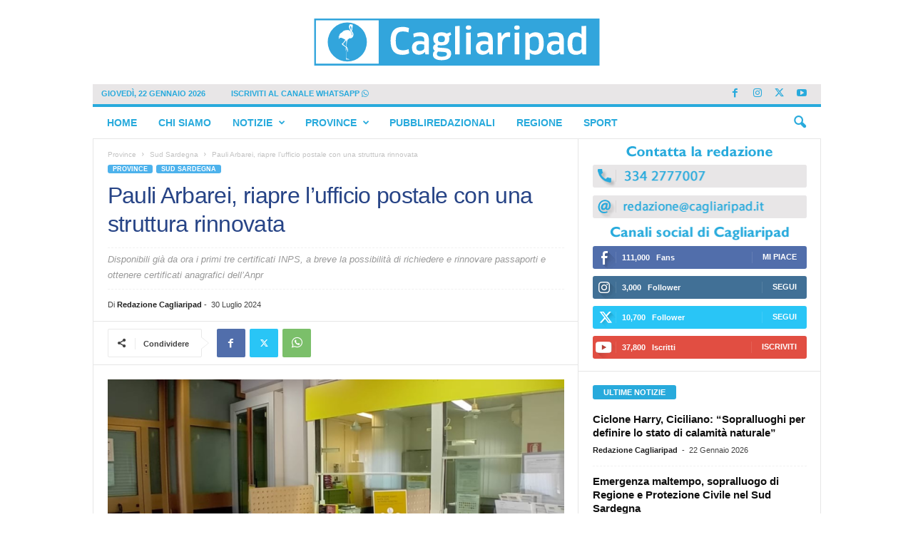

--- FILE ---
content_type: text/html; charset=utf-8
request_url: https://www.google.com/recaptcha/api2/aframe
body_size: 265
content:
<!DOCTYPE HTML><html><head><meta http-equiv="content-type" content="text/html; charset=UTF-8"></head><body><script nonce="fgpGsqXOVbQiXUsDYY3cuA">/** Anti-fraud and anti-abuse applications only. See google.com/recaptcha */ try{var clients={'sodar':'https://pagead2.googlesyndication.com/pagead/sodar?'};window.addEventListener("message",function(a){try{if(a.source===window.parent){var b=JSON.parse(a.data);var c=clients[b['id']];if(c){var d=document.createElement('img');d.src=c+b['params']+'&rc='+(localStorage.getItem("rc::a")?sessionStorage.getItem("rc::b"):"");window.document.body.appendChild(d);sessionStorage.setItem("rc::e",parseInt(sessionStorage.getItem("rc::e")||0)+1);localStorage.setItem("rc::h",'1769076076608');}}}catch(b){}});window.parent.postMessage("_grecaptcha_ready", "*");}catch(b){}</script></body></html>